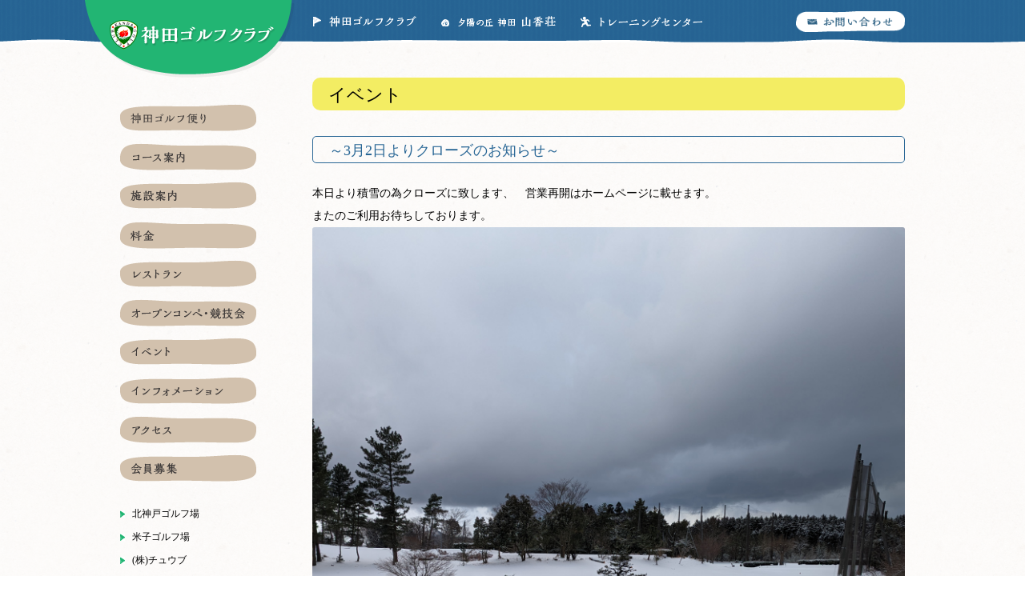

--- FILE ---
content_type: text/html; charset=UTF-8
request_url: http://daisen-sportsland.com/2024/03/02/%EF%BD%9E3%E6%9C%882%E6%97%A5%E3%82%AF%E3%83%AD%E3%83%BC%E3%82%BA%E3%81%AE%E3%81%8A%E7%9F%A5%E3%82%89%E3%81%9B%EF%BD%9E/
body_size: 22910
content:
<!DOCTYPE html>
<html lang="ja">
<head>
<meta charset="UTF-8">
<meta http-equiv="x-ua-compatible" content="ie=edge">
<meta name="viewport" content="width=device-width,initial-scale=1">
<meta name="format-detection" content="telephone=no">
<title>～3月2日よりクローズのお知らせ～ | 大山スポーツランド</title>
<link rel="profile" href="http://gmpg.org/xfn/11" />
<link rel="pingback" href="http://daisen-sportsland.com/wp/xmlrpc.php" />
<link rel="stylesheet" href="http://daisen-sportsland.com/wp/wp-content/themes/kanda/css/import.css">
<link rel="stylesheet" href="http://daisen-sportsland.com/wp/wp-content/themes/kanda/editor-style.css">
<script>
document.createElement("picture");
</script>
<script src="http://daisen-sportsland.com/wp/wp-content/themes/kanda/js/picturefill.min.js" async></script>
<script type="text/javascript" src="http://daisen-sportsland.com/wp/wp-content/themes/kanda/js/rollover.js"></script>
<script type="text/javascript" src="http://daisen-sportsland.com/wp/wp-content/themes/kanda/js/smoothscroll.js"></script>
<!--[if IE 6]>
	<script src="http://daisen-sportsland.com/wp/wp-content/themes/kanda/js/DD_belatedPNG.js"></script>
	<script>
		DD_belatedPNG.fix('img,.png');
	</script>
<![endif]-->
<script type="text/javascript" src="http://ajax.googleapis.com/ajax/libs/jquery/1.8.2/jquery.min.js"></script>
<!--[if lt IE 9]>
<script src="http://daisen-sportsland.com/wp/wp-content/themes/kanda/js/html5.js" type="text/javascript"></script>
<![endif]-->

	<style type="text/css">
		#fancybox-close{right:-15px;top:-15px}
		div#fancybox-content{border-color:#FFFFFF}
		div#fancybox-title{background-color:#FFFFFF}
		div#fancybox-outer{background-color:#FFFFFF}
		div#fancybox-title-inside{color:#333333}
	</style>

	<link rel="alternate" type="application/rss+xml" title="大山スポーツランド &raquo; フィード" href="http://daisen-sportsland.com/feed/" />
<link rel="alternate" type="application/rss+xml" title="大山スポーツランド &raquo; コメントフィード" href="http://daisen-sportsland.com/comments/feed/" />
<link rel='stylesheet' id='contact-form-7-css'  href='http://daisen-sportsland.com/wp/wp-content/plugins/contact-form-7/includes/css/styles.css?ver=3.7.2' type='text/css' media='all' />
<link rel='stylesheet' id='fancybox-css'  href='http://daisen-sportsland.com/wp/wp-content/plugins/fancybox-for-wordpress/fancybox/fancybox.css?ver=3.8.41' type='text/css' media='all' />
<link rel='stylesheet' id='twentytwelve-fonts-css'  href='http://fonts.googleapis.com/css?family=Open+Sans:400italic,700italic,400,700&#038;subset=latin,latin-ext' type='text/css' media='all' />
<link rel='stylesheet' id='twentytwelve-style-css'  href='http://daisen-sportsland.com/wp/wp-content/themes/kanda/style.css?ver=3.8.41' type='text/css' media='all' />
<!--[if lt IE 9]>
<link rel='stylesheet' id='twentytwelve-ie-css'  href='http://daisen-sportsland.com/wp/wp-content/themes/kanda/css/ie.css?ver=20121010' type='text/css' media='all' />
<![endif]-->
<script type='text/javascript' src='http://daisen-sportsland.com/wp/wp-includes/js/jquery/jquery.js?ver=1.10.2'></script>
<script type='text/javascript' src='http://daisen-sportsland.com/wp/wp-includes/js/jquery/jquery-migrate.min.js?ver=1.2.1'></script>
<script type='text/javascript' src='http://daisen-sportsland.com/wp/wp-content/plugins/fancybox-for-wordpress/fancybox/jquery.fancybox.js?ver=1.3.8'></script>
<link rel="EditURI" type="application/rsd+xml" title="RSD" href="http://daisen-sportsland.com/wp/xmlrpc.php?rsd" />
<link rel="wlwmanifest" type="application/wlwmanifest+xml" href="http://daisen-sportsland.com/wp/wp-includes/wlwmanifest.xml" /> 
<link rel='prev' title='◆2月28日時点◆3月★名和トレセン・中山トレセン【予約状況】ＵＰしました。' href='http://daisen-sportsland.com/2024/02/28/%e2%97%862%e6%9c%8828%e6%97%a5%e6%99%82%e7%82%b9%e2%97%863%e6%9c%88%e2%98%85%e5%90%8d%e5%92%8c%e3%83%88%e3%83%ac%e3%82%bb%e3%83%b3%e3%83%bb%e4%b8%ad%e5%b1%b1%e3%83%88%e3%83%ac%e3%82%bb%e3%83%b3-2/' />
<link rel='next' title='～3月4日（月）より営業再開～' href='http://daisen-sportsland.com/2024/03/03/%ef%bd%9e3%e6%9c%884%e6%97%a5%ef%bc%88%e6%9c%88%ef%bc%89%e3%82%88%e3%82%8a%e5%96%b6%e6%a5%ad%e5%86%8d%e9%96%8b%ef%bd%9e/' />
<meta name="generator" content="WordPress 3.8.41" />
<link rel='shortlink' href='http://daisen-sportsland.com/?p=6180' />

<link rel="stylesheet" href="http://daisen-sportsland.com/wp/wp-content/plugins/count-per-day/counter.css" type="text/css" />

<!-- Fancybox for WordPress -->
<script type="text/javascript">
jQuery(function(){

jQuery.fn.getTitle = function() { // Copy the title of every IMG tag and add it to its parent A so that fancybox can show titles
	var arr = jQuery("a.fancybox");
	jQuery.each(arr, function() {
		var title = jQuery(this).children("img").attr("title");
		jQuery(this).attr('title',title);
	})
}

// Supported file extensions
var thumbnails = jQuery("a:has(img)").not(".nolightbox").filter( function() { return /\.(jpe?g|png|gif|bmp)$/i.test(jQuery(this).attr('href')) });

thumbnails.addClass("fancybox").attr("rel","fancybox").getTitle();
jQuery("a.fancybox").fancybox({
	'cyclic': false,
	'autoScale': true,
	'padding': 10,
	'opacity': true,
	'speedIn': 500,
	'speedOut': 500,
	'changeSpeed': 300,
	'overlayShow': true,
	'overlayOpacity': "0.3",
	'overlayColor': "#666666",
	'titleShow': true,
	'titlePosition': 'inside',
	'enableEscapeButton': true,
	'showCloseButton': true,
	'showNavArrows': true,
	'hideOnOverlayClick': true,
	'hideOnContentClick': false,
	'width': 560,
	'height': 340,
	'transitionIn': "fade",
	'transitionOut': "fade",
	'centerOnScroll': true
});


})
</script>
<!-- END Fancybox for WordPress -->
	<style type="text/css">.recentcomments a{display:inline !important;padding:0 !important;margin:0 !important;}</style>

<!-- All in One SEO Pack 2.1.4 by Michael Torbert of Semper Fi Web Design[239,275] -->
<meta name="description" content="本日より積雪の為クローズに致します、　営業再開はホームページに載せます。 またのご利用お待ちしております。" />

<link rel="canonical" href="http://daisen-sportsland.com/2024/03/02/%ef%bd%9e3%e6%9c%882%e6%97%a5%e3%82%af%e3%83%ad%e3%83%bc%e3%82%ba%e3%81%ae%e3%81%8a%e7%9f%a5%e3%82%89%e3%81%9b%ef%bd%9e/" />
<!-- /all in one seo pack -->
<!-- Global site tag (gtag.js) - Google Analytics -->
<script async src="https://www.googletagmanager.com/gtag/js?id=UA-119183796-1"></script>
<script>
  window.dataLayer = window.dataLayer || [];
  function gtag(){dataLayer.push(arguments);}
  gtag('js', new Date());

  gtag('config', 'UA-119183796-1');
</script>

</head>
<body id="page_top">

<div id="header_bg">
	<div id="header_wrap">
		<div id="header" class="clearfix">
			<h1><a href="http://daisen-sportsland.com/kanda-golf/"><img src="http://daisen-sportsland.com/wp/wp-content/themes/kanda/img/golf/title.png" width="262" height="97" alt="神田ゴルフクラブ" /></a></h1>
			<ul class="clearfix">
			<li><a href="http://daisen-sportsland.com/kanda-golf/"><img src="http://daisen-sportsland.com/wp/wp-content/themes/kanda/img/header/golf.png" width="129" height="14" alt="神田ゴルフクラブ" class="Hover" /></a></li>
			<li><a href="http://daisen-sportsland.com/sankousou/"><img src="http://daisen-sportsland.com/wp/wp-content/themes/kanda/img/header/sankousou.png" width="143" height="14" alt="夕陽の丘 神田 山香荘" class="Hover" /></a></li>
			<li class="last"><a href="http://daisen-sportsland.com/training-center/"><img src="http://daisen-sportsland.com/wp/wp-content/themes/kanda/img/header/training_center.png" width="152" height="13" alt="トレーニングセンター" class="Hover" /></a></li>
			</ul>
			<p class="inquiry"><a href="http://daisen-sportsland.com/kanda-golf/inquiry/"><img src="http://daisen-sportsland.com/wp/wp-content/themes/kanda/img/golf/inquiry.png" width="136" height="26" alt="お問い合わせ" class="Hover" /></a></p>
		</div>
	</div>
</div>
<div id="wrap" class="clearfix">
	<div id="main">

				
						<h2 class="page-title">イベント</h2>

			
	<article id="post-6180" class="post-6180 post type-post status-publish format-standard hentry category-event-kanda_golf category-info category-kanda_golf category-tayori">
				<header class="entry-header">
									<h1 class="entry-title">～3月2日よりクローズのお知らせ～</h1>
								</header><!-- .entry-header -->

				<div class="entry-content">
			<p>本日より積雪の為クローズに致します、　営業再開はホームページに載せます。<br />
またのご利用お待ちしております。<a href="http://daisen-sportsland.com/wp/wp-content/uploads/2024/03/c4fccd8dd11f976ecc6c1e574569794a.jpg"><img src="http://daisen-sportsland.com/wp/wp-content/uploads/2024/03/c4fccd8dd11f976ecc6c1e574569794a.jpg" alt="雪" width="3072" height="4080" class="alignnone size-full wp-image-6179" /></a></p>
					</div><!-- .entry-content -->
		
		<footer class="entry-meta">
			カテゴリー: <a href="http://daisen-sportsland.com/category/kanda_golf/event-kanda_golf/" title="イベント の投稿をすべて表示" rel="category tag">イベント</a>, <a href="http://daisen-sportsland.com/category/kanda_golf/info/" title="インフォメーション の投稿をすべて表示" rel="category tag">インフォメーション</a>, <a href="http://daisen-sportsland.com/category/kanda_golf/" title="神田ゴルフクラブ の投稿をすべて表示" rel="category tag">神田ゴルフクラブ</a>, <a href="http://daisen-sportsland.com/category/kanda_golf/tayori/" title="神田ゴルフ便り の投稿をすべて表示" rel="category tag">神田ゴルフ便り</a> | 投稿日: <a href="http://daisen-sportsland.com/2024/03/02/%ef%bd%9e3%e6%9c%882%e6%97%a5%e3%82%af%e3%83%ad%e3%83%bc%e3%82%ba%e3%81%ae%e3%81%8a%e7%9f%a5%e3%82%89%e3%81%9b%ef%bd%9e/" title="8:22 AM" rel="bookmark"><time class="entry-date" datetime="2024-03-02T08:22:06+00:00">2024.03.02</time></a> | <span class="by-author">投稿者: <span class="author vcard"><a class="url fn n" href="http://daisen-sportsland.com/author/kanda_golf/" title="kanda_golf の投稿をすべて表示" rel="author">kanda_golf</a></span></span>								</footer><!-- .entry-meta -->
	</article><!-- #post -->

				<nav class="nav-single">
					<span class="nav-previous"><a href="http://daisen-sportsland.com/2024/02/17/%ef%bd%9e%e5%96%b6%e6%a5%ad%e5%86%8d%e9%96%8b%e3%81%ae%e3%81%8a%e7%9f%a5%e3%82%89%e3%81%9b%ef%bd%9e-2/" rel="prev"><span class="meta-nav">&larr;</span> ～営業再開のお知らせ～</a></span>
					<span class="nav-next"><a href="http://daisen-sportsland.com/2024/03/03/%ef%bd%9e3%e6%9c%884%e6%97%a5%ef%bc%88%e6%9c%88%ef%bc%89%e3%82%88%e3%82%8a%e5%96%b6%e6%a5%ad%e5%86%8d%e9%96%8b%ef%bd%9e/" rel="next">～3月4日（月）より営業再開～ <span class="meta-nav">&rarr;</span></a></span>
				</nav><!-- .nav-single -->

			
<div id="comments" class="comments-area">

	
	
			
</div><!-- #comments .comments-area -->
				
	</div>
			<div id="side">
		<nav id="gnavi">
			<ul class="menu">
			<li><a href="http://daisen-sportsland.com/kanda-golf/tayori/"><img src="http://daisen-sportsland.com/wp/wp-content/themes/kanda/img/golf/side/menu0.png" width="170" height="44" alt="神田ゴルフ便り" class="Hover" /></a></li>
			<li><a href="http://daisen-sportsland.com/kanda-golf/course/"><img src="http://daisen-sportsland.com/wp/wp-content/themes/kanda/img/golf/side/menu1.png" width="170" height="44" alt="コース案内" class="Hover" /></a></li>
			<li><a href="http://daisen-sportsland.com/kanda-golf/facility/"><img src="http://daisen-sportsland.com/wp/wp-content/themes/kanda/img/golf/side/menu2.png" width="170" height="44" alt="施設案内" class="Hover" /></a></li>
			<li><a href="http://daisen-sportsland.com/kanda-golf/charge/"><img src="http://daisen-sportsland.com/wp/wp-content/themes/kanda/img/golf/side/menu3.png" width="170" height="44" alt="料金" class="Hover" /></a></li>
			<li><a href="http://daisen-sportsland.com/kanda-golf/restaurant/"><img src="http://daisen-sportsland.com/wp/wp-content/themes/kanda/img/golf/side/menu4.png" width="170" height="43" alt="レストラン" class="Hover" /></a></li>
			<li><a href="http://daisen-sportsland.com/kanda-golf/guide/"><img src="http://daisen-sportsland.com/wp/wp-content/themes/kanda/img/golf/side/menu7.png" width="170" height="44" alt="オープンコンペ・競技会" class="Hover" /></a></li>
			<li><a href="http://daisen-sportsland.com/kanda-golf/event/"><img src="http://daisen-sportsland.com/wp/wp-content/themes/kanda/img/golf/side/menu5.png" width="170" height="44" alt="イベント" class="Hover" /></a></li>
			<!-- <li><a href="http://daisen-sportsland.com/kanda-golf/academy/"><img src="http://daisen-sportsland.com/wp/wp-content/themes/kanda/img/golf/side/menu6.png" width="170" height="44" alt="アカデミー" class="Hover" /></a></li> -->
			<li><a href="http://daisen-sportsland.com/kanda-golf/info/"><img src="http://daisen-sportsland.com/wp/wp-content/themes/kanda/img/golf/side/menu8.png" width="170" height="43" alt="インフォメーション" class="Hover" /></a></li>
			<li><a href="http://daisen-sportsland.com/kanda-golf/access/"><img src="http://daisen-sportsland.com/wp/wp-content/themes/kanda/img/golf/side/menu9.png" width="170" height="44" alt="アクセス" class="Hover" /></a></li>
			<li><a href="http://daisen-sportsland.com/kanda-golf/member/"><img src="http://daisen-sportsland.com/wp/wp-content/themes/kanda/img/golf/side/menu10.png" width="170" height="44" alt="会員募集" class="Hover" /></a></li>
			</ul>
			<ul class="menu2">
			<!-- <li><a href="https://www.takarazukakogen-gc.com/" target="_blank">宝塚高原ゴルフクラブ</a></li> -->
			<li><a href="https://www.kitakobegolfcourse.com/" target="_blank">北神戸ゴルフ場</a></li>
			<!-- <li><a href="https://www.nishikobegolfcourse.com/" target="_blank">西神戸ゴルフ場</a></li> -->
			<li><a href="https://www.yonagogolf.com/" target="_blank">米子ゴルフ場</a></li>
			<li><a href="https://www.danketurf.com/" target="_blank">(株)チュウブ</a></li>
			</ul>
		</nav>
		<div id="gnavi-open">
      <p class="open"><img src="http://daisen-sportsland.com/wp/wp-content/themes/kanda/img/sp/menu.png" alt="メニュー" /></p>
      <p class="close"><img src="http://daisen-sportsland.com/wp/wp-content/themes/kanda/img/sp/close.png" alt="CLOSE" /></p>
    </div>
	</div>
</div>
<div id="footer_wrap">
	<div id="footer">
		<p class="page_top"><a href="#page_top"><img src="http://daisen-sportsland.com/wp/wp-content/themes/kanda/img/footer/page_top.png" width="54" height="52" alt="ページの先頭へ" class="Hover" /></a></p>
		<div class="footer_box clearfix">
			<div class="logo">
				<p class="mb40 img-logo"><a href="http://daisen-sportsland.com/"><img src="http://daisen-sportsland.com/wp/wp-content/themes/kanda/img/footer/logo.png" width="254" height="44" alt="大山スポーツランド" /></a></p>
				<dl>
					<dt class="img-golf"><img src="http://daisen-sportsland.com/wp/wp-content/themes/kanda/img/footer/golf.png" width="152" height="16" alt="神田ゴルフクラブ" /></dt>
					<dd>
						<address>〒689-3214 鳥取県西伯郡大山町加茂3216<br />FAX. 0859-54-2485</address>
						<p class="img-btn02"><a href="tel:0859542181"><img src="http://daisen-sportsland.com/wp/wp-content/themes/kanda/img/footer/golf_tel.png" width="232" height="30" alt="神田ゴルフクラブへ電話をかける 0859-54-2181" class="Hover" /></a></p>
						<p class="img-btn01"><a href="http://daisen-sportsland.com/kanda-golf/inquiry/"><img src="http://daisen-sportsland.com/wp/wp-content/themes/kanda/img/footer/golf_inquiry.png" width="136" height="26" alt="神田ゴルフクラブへのお問い合わせ" class="Hover" /></a></p>
					</dd>
					<dt class="img-sankousou"><img src="http://daisen-sportsland.com/wp/wp-content/themes/kanda/img/footer/sankousou.png" width="179" height="16" alt="夕陽の丘 神田 山香荘" /></dt>
					<dd>
						<address>〒689-3214 鳥取県西伯郡大山町加茂2663<br />FAX. 0859-54-2923</address>
						<p class="img-btn02"><a href="tel:0859542211"><img src="http://daisen-sportsland.com/wp/wp-content/themes/kanda/img/footer/sankousou_inquiry.png" width="232" height="29" alt="山香荘へ電話をかける 0859-54-2211" class="Hover" /></a></p>
						<p class="img-btn01"><a href="http://daisen-sportsland.com/sankousou/inquiry/"><img src="http://daisen-sportsland.com/wp/wp-content/themes/kanda/img/footer/golf_inquiry.png" width="136" height="26" alt="山香荘へのお問い合わせ" class="Hover" /></a></p>
					</dd>
					<dt  class="img-training"><img src="http://daisen-sportsland.com/wp/wp-content/themes/kanda/img/footer/training_center.png" width="184" height="15" alt="トレーニングセンター" /></dt>
					<dd class="tracen">
						<address>中山農業者トレーニングセンター</address>
						<p class="img-btn03"><a href="tel:0858583967"><img src="http://daisen-sportsland.com/wp/wp-content/themes/kanda/img/footer/nakayama_tel.png" width="170" height="30" alt="0858-58-3967" class="Hover" /></a></p>
					</dd>
					<dd class="tracen">
						<address>大山農業者トレーニングセンター</address>
						<p class="img-btn03"><a href="tel:0859538139"><img src="http://daisen-sportsland.com/wp/wp-content/themes/kanda/img/footer/daisen_tel.png" width="170" height="30" alt="0859-53-8139" class="Hover" /></a></p>
					</dd>
					<dd class="tracen">
						<address>名和農業者トレーニングセンター</address>
						<p class="img-btn03"><a href="tel:0859542035"><img src="http://daisen-sportsland.com/wp/wp-content/themes/kanda/img/footer/nawa_tel.png" width="170" height="30" alt="0859-54-2035" class="Hover" /></a></p>
					</dd>
				</dl>
			</div>
			<div class="link">
				<p class="home"><a href="http://daisen-sportsland.com/"><img src="http://daisen-sportsland.com/wp/wp-content/themes/kanda/img/footer/home.png" width="14" height="15" alt="ホーム" class="Hover" /></a></p>
				<ul class="clearfix">
					<li class="golf"><a href="http://daisen-sportsland.com/kanda-golf/">神田ゴルフクラブ</a>
						<ul>
							<li><a href="http://daisen-sportsland.com/kanda-golf/course/">コース案内</a></li>
							<li><a href="http://daisen-sportsland.com/kanda-golf/facility/">施設案内</a></li>
							<li><a href="http://daisen-sportsland.com/kanda-golf/charge/">料金</a></li>
							<li><a href="http://daisen-sportsland.com/kanda-golf/restaurant/">レストラン</a></li>
							<li><a href="http://daisen-sportsland.com/kanda-golf/guide/">オープンコンペ・競技会</a></li>
							<li><a href="http://daisen-sportsland.com/kanda-golf/event/">イベント</a></li>
							<li><a href="http://daisen-sportsland.com/kanda-golf/academy/">アカデミー</a></li>
							<li><a href="http://daisen-sportsland.com/kanda-golf/info/">インフォメーション</a></li>
							<li><a href="http://daisen-sportsland.com/kanda-golf/access/">アクセス</a></li>
							<li><a href="http://daisen-sportsland.com/kanda-golf/member/">会員募集</a></li>
						</ul>
					</li>
					<li class="sankousou"><a href="http://daisen-sportsland.com/sankousou/">夕陽の丘 神田 山香荘</a>
						<ul>
							<li><a href="http://daisen-sportsland.com/sankousou/facility/">施設案内</a></li>
							<!-- <li><a href="http://daisen-sportsland.com/sankousou/dinner/">料理</a></li> -->
							<li><a href="http://daisen-sportsland.com/sankousou/ground/">グラウンド</a></li>
							<li><a href="http://daisen-sportsland.com/sankousou/event/">新着情報</a></li>
							<!-- <li><a href="http://daisen-sportsland.com/sankousou/academy/">アカデミー</a></li> -->
							<li><a href="http://daisen-sportsland.com/sankousou/access/">アクセス</a></li>
						</ul>
					</li>
					<li class="training_center"><a href="http://daisen-sportsland.com/training-center/">トレーニングセンター</a>
						<ul>
							<li><a href="http://daisen-sportsland.com/training-center/facility/">施設案内</a>
								<ul>
									<li><a href="http://daisen-sportsland.com/training-center/facility/#nakayama_tc">中山農業者トレーニングセンター</a></li>
									<li><a href="http://daisen-sportsland.com/training-center/facility/#daisen_tc">大山農業者トレーニングセンター</a></li>
									<li><a href="http://daisen-sportsland.com/training-center/facility/#nawa_tc">名和農業者トレーニングセンター</a></li>
								</ul>
							</li>
							<li><a href="http://daisen-sportsland.com/training-center/event/">新着情報</a></li>
							<li><a href="http://daisen-sportsland.com/training-center/access/">アクセス</a></li>
						</ul>
					</li>
				</ul>
				<ul class="company clearfix">
					<li><a href="http://daisen-sportsland.com/kanda-golf/policy/">プライバシーポリシー</a></li>
					<li><a href="http://www.danketurf.com/" target="_blank">株式会社チュウブ</a></li>
				</ul>
			</div>
		</div>
		<p class="copyright">Copyright (C) <script type="text/javascript">myDate = new Date();myYear = myDate.getFullYear();document.write(myYear);</script> Daisen Sportsland. All Rights Reserved.</p>
	</div>
</div>
<script type='text/javascript' src='http://daisen-sportsland.com/wp/wp-content/plugins/contact-form-7/includes/js/jquery.form.min.js?ver=3.50.0-2014.02.05'></script>
<script type='text/javascript'>
/* <![CDATA[ */
var _wpcf7 = {"loaderUrl":"http:\/\/daisen-sportsland.com\/wp\/wp-content\/plugins\/contact-form-7\/images\/ajax-loader.gif","sending":"\u9001\u4fe1\u4e2d ..."};
/* ]]> */
</script>
<script type='text/javascript' src='http://daisen-sportsland.com/wp/wp-content/plugins/contact-form-7/includes/js/scripts.js?ver=3.7.2'></script>
<script type='text/javascript' src='http://daisen-sportsland.com/wp/wp-content/themes/kanda/js/navigation.js?ver=1.0'></script>

<script type="text/javascript" src="http://daisen-sportsland.com/wp/wp-content/themes/kanda/js/sp.js"></script>
</body>
</html>


--- FILE ---
content_type: text/css
request_url: http://daisen-sportsland.com/wp/wp-content/themes/kanda/css/import.css
body_size: 102
content:
@charset "UTF-8";


@import "reset.css";
@import "base.css";
@import "sp.css";
@import "comment.css";


--- FILE ---
content_type: text/css
request_url: http://daisen-sportsland.com/wp/wp-content/themes/kanda/editor-style.css
body_size: 7747
content:
/*
Theme Name: Twenty Twelve
Description: Used to style the TinyMCE editor.
*/


body.mceContentBody {
	font-family: 'メイリオ', Meiryo, 'Lucida Grande', Verdana, 'ヒラギノ角ゴ Pro W3', 'Hiragino Kaku Gothic Pro';
}

.entry-content{
	margin-bottom: 50px;
}


/* =Headings
-------------------------------------------------------------- */
.entry-meta{
	clear: both;
}
.entry-content h1,
.entry-content h2,
.entry-content h3,
.entry-content h4,
.entry-content h5 {
	clear: both;
}
.entry-content h1 {
}
.entry-content h2 {
}
.entry-content h3 {
	color: #286695;
	font-size: 1.5em;
	line-height: 1em;
	border: 1px solid #286695;
	padding: 8px 10px 6px 20px;
	margin-bottom: 24px;
	border-radius: 5px;        /* CSS3 */  
	-webkit-border-radius: 5px;    /* Safari,Google Chrome用 */  
	-moz-border-radius: 5px;   /* Firefox用 */
}
.entry-content h4 {
	font-size: 1.3em;
	padding: 8px 10px 6px 20px;
	margin-bottom: 20px;
	background: #4a88b7;
	color: #ffffff;
}
.entry-content h5 {
	font-size: 1.3em;
	padding: 8px 20px 6px 20px;
	margin-bottom: 20px;
	background: #ff8833;
	color: #ffffff;
	border-radius: 1.3em;        /* CSS3 */  
	-webkit-border-radius: 1.3em;    /* Safari,Google Chrome用 */  
	-moz-border-radius: 1.3em;   /* Firefox用 */
}
.entry-content h6 {
	font-size: 1.2em;
	padding: 6px 20px 4px 10px;
	margin-bottom: 18px;
	background: #abced8;
}
.entry-content h6:before{
	content:"▶";
	color: #ffffff;
	margin-right: 8px;
}
.entry-content hr {
	background-color: #ccc;
	border: 0;
	height: 1px;
	margin: 8px 0 16px 0;
}


/* =Text elements
-------------------------------------------------------------- */

.entry-content p {
	line-height: 2em;
	font-size: 14px;
	margin: 0 0 24px 0;
}
.entry-content ul,
.entry-content ol {
	margin: 0 0 24px 0;
	line-height: 2em;
	font-size: 14px;
	padding: 0;
	text-indent: -14px;
/*float: right;
width: 416px;*/
}
.entry-content ul {
	list-style: disc inside;
}
.entry-content ol {
	list-style: decimal inside;
}
.entry-content ul ul,
.entry-content ol ol,
.entry-content ul ol,
.entry-content ol ul {
	margin-bottom: 0;
}
.entry-content li {
	margin: 0 0 0 24px;
}
.entry-content dl {
	margin-bottom: 50px;
	font-size: 14px;
}
.entry-content dt {
	font-weight: bold;
	margin-bottom: 24px;
	float: left;
	clear: both;
	width: 6em;
}
.entry-content dd {
	line-height: 1.5em;
	margin: 0 0 24px 12px;
	float: left;
}
.entry-content dd .nawa{
	background-color: #d7cf3a;
	padding: 0 12px;
	margin-right: 8px;
	border-radius: 2px;        /* CSS3 */  
	-webkit-border-radius: 2px;    /* Safari,Google Chrome用 */  
	-moz-border-radius: 2px;   /* Firefox用 */
}
.entry-content dd .daisen{
	background-color: #59b9c6;
	padding: 0 12px;
	margin-right: 8px;
	border-radius: 2px;        /* CSS3 */  
	-webkit-border-radius: 2px;    /* Safari,Google Chrome用 */  
	-moz-border-radius: 2px;   /* Firefox用 */
}
.entry-content dd .nakayama{
	background-color: #82ae46;
	padding: 0 12px;
	margin-right: 8px;
	border-radius: 2px;        /* CSS3 */  
	-webkit-border-radius: 2px;    /* Safari,Google Chrome用 */  
	-moz-border-radius: 2px;   /* Firefox用 */
}
.entry-content dd .kasseika{
	background-color: #a59aca;
	padding: 0 12px;
	margin-right: 8px;
	border-radius: 2px;        /* CSS3 */  
	-webkit-border-radius: 2px;    /* Safari,Google Chrome用 */  
	-moz-border-radius: 2px;   /* Firefox用 */
}
.entry-content strong {
	font-weight: bold;
}
.entry-content cite,
.entry-content em,
.entry-content i {
	font-style: italic;
}
.entry-content cite {
	border: none;
}
.entry-content big {
	font-size: 128%;
}
.entry-content .mceContentBody blockquote {
	font-style: italic !important;
	font-weight: normal;
	margin: 0;
	padding: 24px;
}
.entry-content pre {
	border: 1px solid #ededed;
	color: #666;
	font-family: Consolas, Monaco, Lucida Console, monospace;
	font-size: 12px;
	line-height: 1.7;
	margin: 24px 0;
	overflow: auto;
	padding: 24px;
}
.entry-content code,
.entry-content kbd,
.entry-content samp,
.entry-content var {
	font-family: Consolas, Monaco, Lucida Console, monospace;
	font-size: 12px;
	line-height: 2;
}
.entry-content abbr,
.entry-content acronym,
.entry-content dfn {
	border-bottom: 1px dotted #666;
	cursor: help;
}
.entry-content address {
	display: block;
	line-height: 1.7;
	margin: 0 0 24px;
}
.entry-content del {
	color: #333;
}
.entry-content ins {
	background: #fff9c0;
	border: none;
	color: #333;
	text-decoration: none;
}
.entry-content sup,
.entry-content sub {
	font-size: 75%;
	line-height: 0;
	position: relative;
	vertical-align: baseline;
}
.entry-content sup {
	top: -0.5em;
}
.entry-content sub {
	bottom: -0.25em;
}
.entry-content input[type="text"] {
	border: 1px solid #d5d2ca;
	border-radius: 3px;
	font-family: inherit;
	font-size: 12px;
	line-height: 1.7;
	padding: 8px;
}
.entry-content input[type="email"] {
	border: 1px solid #d5d2ca;
	border-radius: 3px;
	font-family: inherit;
	font-size: 12px;
	line-height: 1.7;
	padding: 8px;
}
.entry-content input[type="submit"] {
	border: 1px solid #286695;
	background: #286695;
	border-radius: 3px;
	font-family: inherit;
	font-size: 16px;
	line-height: 1;
	padding: 16px;
	color: #fff;
	cursor:pointer;
}
.entry-content textarea {
	border: 1px solid #d5d2ca;
	border-radius: 3px;
	font-family: inherit;
	font-size: 12px;
	line-height: 1.7;
	padding: 8px;
	width: 96%;
}

/* =Links
-------------------------------------------------------------- */

.entry-content a,
.entry-content a em,
.entry-content a strong {
	color: #21759b;
	outline: none;
}
.entry-content a:focus,
.entry-content a:active,
.entry-content a:hover {
	color: #0f3647;
}


/* =Alignment
-------------------------------------------------------------- */

.entry-content .alignleft {
	display: inline;
	float: left;
	margin: 0 24px 50px 0;
}
.entry-content .alignright {
	display: inline;
	float: right;
	margin: 0 0 50px 24px;
}
.entry-content .aligncenter {
	clear: both;
	display: block;
	/*margin-top: 12px;*/
	margin-bottom: 50px;
}


/* =Tables
-------------------------------------------------------------- */

.entry-content table {
	border: 1px solid #999999;
	border-collapse: collapse;
	border-spacing: 0;
	font-size: 14px;
	line-height: 1.3;
	margin: 0 0 12px 0;
	/*width: 100%;*/
}
.entry-content tr th {
	font-size: 14px;
	font-weight: bold;
	line-height: 1.3;
	text-align: center;
	text-transform: uppercase;
}
.entry-content td {
	border: 1px solid #999999 !important;
	/*font-size: inherit;*/
	font-weight: normal;
	padding: 6px;
	text-align: center;
}
.entry-content td img{
	margin-right: 5px;
}

.no_br{
	white-space: nowrap;
}

/* =Images
-------------------------------------------------------------- */

.entry-content img,
.entry-content .editor-attachment {
	border: 0;
	border-radius: 3px;
	max-width: 100%;
}
.food img{
	margin: 0 5px 5px 0;
}
.entry-content img.size-full {
	width: auto/9; /* Prevent stretching of full-size images in IE8 */
}
.entry-content img[class*="wp-image-"] {
	height: auto;
	max-width: 100%;
}
.entry-content img[class*="align"],
.entry-content img[class*="wp-image-"],
.entry-content img[class*="attachment-"] {
	height: auto; /* Make sure images with WordPress-added height and width attributes are scaled correctly */
}
.entry-content img.mce-wp-nextpage {
	border-radius: 0;
	box-shadow: none;
}
.entry-content img.wp-smiley {
	border: 0;
	border-radius: 0;
	box-shadow: none;
	margin-bottom: 0;
	margin-top: 0;
	padding: 0;
}
.entry-content .wp-caption {
	background: transparent;
	border: none;
	margin: 0;
	padding: 4px;
	text-align: left;
}
.entry-content .wp-caption-dt {
	margin: 0;
}
.entry-content .wp-caption .wp-caption-text,
.entry-content .wp-caption-dd {
	color: #757575;
	font-style: italic;
	font-size: 12px;
	line-height: 2;
	margin: 0 0 24px;
}


--- FILE ---
content_type: text/css
request_url: http://daisen-sportsland.com/wp/wp-content/themes/kanda/css/base.css
body_size: 12177
content:
@charset "UTF-8";

body{
	font-family: 'メイリオ', Meiryo, 'Lucida Grande', Verdana, 'ヒラギノ角ゴ Pro W3', 'Hiragino Kaku Gothic Pro';
	font-size: 12px;
	line-height: 160%;
	background: url(../img/body_bg.gif);
}

img{
	vertical-align: bottom;
}

.mb10{
	margin-bottom: 10px !important;
}
.mb15{
	margin-bottom: 15px !important;
}
.mb20{
	margin-bottom: 20px !important;
}
.mb40{
	margin-bottom: 20px !important;
}

#gnavi-open {
	display: none;
}

/* clearfix
---------------------------------------------------- */
.clearfix:after {
	content: ".";
	display: block;
	clear: both;
	height: 0;
	visibility: hidden;
}
.clearfix {
	min-height: 1px;
}
* html .clearfix {
	height: 1px;
	/*\*//*/
	height: auto;
	overflow: hidden;
	/**/
}

/* リンク
---------------------------------------------------- */
a{
	text-decoration: none;
	color: #000;
}
a:hover{
	text-decoration: underline;
	color: #000;
}

/* 共通
---------------------------------------------------- */
#header_bg{
	background: url(../img/header/bg.gif) repeat-x center top;
}

#header_wrap{
	width: 980px;
	margin: 0 auto;
}

#header{
	margin: 0 0 0 -44px;
}

#header h1{
	float: left;
	width: 262px;
	margin: 0 23px 0 0;
}

#header ul{
	float: left;
}

#header li{
	float: left;
	margin: 0 31px 0 0;
	line-height: 53px;
}

#header li.last{
	margin: 0;
}

#header .inquiry{
	float: right;
	line-height: 53px;
}

#header li img,
#header .inquiry img{
	vertical-align: middle;
}

#wrap{
	width: 980px;
	margin: 0 auto;
	padding: 0 0 35px 0;
}

#side{
	margin: 23px 0 0 0;
	float: left;
	width: 170px;
}

#side .menu{
	margin: 0 0 30px 0;
}

#side .menu li{
	margin: 0 0 5px 0;
}

#main{
	float: right;
	width: 740px;
}

#side .menu2 li{
	background: url(../img/arrow1.gif) no-repeat 0 50%;
	padding: 0 0 0 15px;
	margin: 0 0 10px 0;
}

#main .top_pr{
	width: 595px;
	margin: 0 auto 30px auto;
	font-size: 14px;
	line-height: 180%;
}

#main .top_info{
	float: left;
	width: 392px;
	height: 195px;
	padding: 25px 80px 50px 48px;
}

.golf_top .top_info{
	background: url(../img/golf/info_bg.png) no-repeat;
}

.sankousou_top .top_info{
	background: url(../img/sankousou/info_bg.png) no-repeat;
}

.training_center_top .top_info{
	background: url(../img/training_center/info_bg.png) no-repeat;
}

#main .top_info .title{
	float: left;
	width: 85px;
	margin: 0 0 0 39px;
}

#main .top_info .list{
	float: right;
	width: 2em;
	padding: 0 13px 0 0;
	margin: 0 25px 0 0;

}

.golf_top .top_info .list{
	background: url(../img/arrow1.gif) no-repeat 100% 50%;
}

.sankousou_top .top_info .list{
	background: url(../img/arrow2.gif) no-repeat 100% 50%;
}

.training_center_top .top_info .list{
	background: url(../img/arrow3.gif) no-repeat 100% 50%;
}

#main .top_info dl{
	width: 392px;
	height: 150px;
	overflow-y: auto;
	scrollbar-face-color: #e6e6e6;
	scrollbar-3dlight-color: #b2b2b2;
	scrollbar-highlight-color: #b2b2b2;
	scrollbar-shadow-color: #b2b2b2;
	scrollbar-darkshadow-color: #b2b2b2;
	scrollbar-arrow-color: #ffffff;
	scrollbar-track-color: #e6e6e6;
	color: #666666;
}

#main .top_info dl a{
	color: #666666;
	text-decoration: underline;
}

#main .top_info dl a:hover{
	text-decoration: none;
}

#main .top_info dt{
	clear: left;
	float: left;
	width: 7em;
}

#main .top_info dd{
	margin: 0 18px 5px 7em;
}

#main .top_link{
	float: right;
	width: 180px;
}

#main .top_link li{
	margin: 0 0 18px 0;
}

#main .top_info .new{
	color: #fff;
	background: red;
	padding: 1px 2px;
	border-radius: 2px;
	margin-right: 5px;
	font-size: 0.9em;
}

/* フッタ
---------------------------------------------------- */
#footer_wrap{
	background: url(../img/footer/bg.gif);
	color: #fff;
}

#footer_wrap a{
	color: #fff;
}

#footer{
	width: 980px;
	margin: 0 auto;
	position: relative;
	padding: 35px 0 50px 0;
}

#footer .page_top{
	position: absolute;
	top: -26px;
	right: 0;
	height: 52px;
}

#footer .logo{
	float: left;
	width: 258px;
}

#footer .logo dd{
	margin: 8px 0 35px 24px;
}

#footer .logo address{
	margin: 0 0 5px 0;
}

#footer .link{
	float: right;
	width: 615px;
}

#footer .link .home{
	border-bottom: 1px solid #93b2ca;
	margin: 0 0 12px 0;
	padding: 0 0 12px 0;
}

#footer .link li{
	float: left;
	font-size: 14px;
}

#footer .link li.golf{
	width: 188px;
}

#footer .link li.sankousou{
	width: 198px;
}

#footer .link li.training_center{
	width: 225px;
}

/* ie6 */
* html #footer .link li.golf{
	width: 168px;
}

/* ie6 */
* html #footer .link li.sankousou{
	width: 192px;
}

#footer .link li ul{
	margin: 10px 0 0 0;
}

#footer .link li li ul{
	margin: 0;
}

#footer .link li li{
	float: none;
	width: 100%;
	font-size: 12px;
	margin: 0 0 3px 0;
	padding: 0 0 0 10px;
}

#footer .link li.golf li{
	background: url(../img/footer/arrow1.png) no-repeat 0 0.65em;
}

#footer .link li.sankousou li{
	background: url(../img/footer/arrow2.png) no-repeat 0 0.65em;
}

#footer .link li.training_center li{
	background: url(../img/footer/arrow3.png) no-repeat 0 0.65em;
}

#footer .link .company{
	border-top: 1px solid #93b2ca;
	margin: 12px 0 0 0;
	padding: 12px 0 0 0;
}

#footer .link .company li{
	float: left;
	width: 168px;
	font-size: 12px;
	padding: 0 0 0 10px;
	background: url(../img/footer/arrow4.png) no-repeat 0 0.65em;
}

#footer .img-btn01{
	margin-top: 10px;
}

#footer dd.tracen{
	margin-bottom: 10px;
}

/* トップページ
---------------------------------------------------- */
#top_bg{
	background: url(../img/top/bg1.png) no-repeat 50% 0;
}

#top{
	width: 980px;
	margin: 0 auto;
}

#top .logo{
	padding: 39px 0 63px 0;
}

#top .logo h1{
	float: left;
	width: 122px;
	margin: 15px 14px 0 0;
}

#top .branch{
	padding: 0 0 72px 0;
}

#top #golf,
#top #sankousou,
#top #training_center{
	position: relative;
	float: left;
	width: 316px;
}

#top #golf{
	margin: 33px 16px 0 0;
	height: 471px;
}

#top #sankousou{
	margin: 46px 16px 0 0;
	height: 458px;
}

#top #training_center{
	height: 504px;
}

#top #sankousou h3{
	margin: 0 0 0 20px;
}

#top #golf .info,
#top #sankousou .info,
#top #training_center .info{
	position: absolute;
	width: 245px;
	height: 194px;
	padding: 26px 39px 0 32px;
	font-size: 11px;
}

#top #golf .info .new,
#top #sankousou .info .new,
#top #training_center .info .new{
	color: #fff;
	background: red;
	padding: 1px 2px;
	border-radius: 2px;
	margin-right: 5px;
	font-size: 0.9em;
}

#top #golf .info{
	top: 197px;
}

#top #sankousou .info{
	top: 184px;
}

#top #training_center .info{
	top: 230px;
}

#top #golf .info{
	background: url(../img/top/golf_info_bg.png) no-repeat 0 0;
}

#top #sankousou .info{
	background: url(../img/top/sankousou_info_bg.png) no-repeat 0 0;
}

#top #training_center .info{
	background: url(../img/top/training_center_info_bg.png) no-repeat 0 0;
}

#top #golf .info .title,
#top #sankousou .info .title,
#top #training_center .info .title{
	float: left;
	width: 85px;
	margin: 0 0 0 18px;
}

#top #golf .info .list,
#top #sankousou .info .list,
#top #training_center .info .list{
	float: right;
	width: 2em;
	padding: 0 13px 0 0;
	margin: 0 18px 0 0;
}

#top #golf .info .list{
	background: url(../img/arrow1.gif) no-repeat 100% 50%;
}

#top #sankousou .info .list{
	background: url(../img/arrow2.gif) no-repeat 100% 50%;
}

#top #training_center .info .list{
	background: url(../img/arrow3.gif) no-repeat 100% 50%;
}

#top #golf .info dl,
#top #sankousou .info dl,
#top #training_center .info dl{
	width: 245px;
	height: 122px;
	overflow-y: auto;
	scrollbar-face-color: #e6e6e6;
	scrollbar-3dlight-color: #b2b2b2;
	scrollbar-highlight-color: #b2b2b2;
	scrollbar-shadow-color: #b2b2b2;
	scrollbar-darkshadow-color: #b2b2b2;
	scrollbar-arrow-color: #ffffff;
	scrollbar-track-color: #e6e6e6;
	color: #666666;
}

#top #golf .info dl a,
#top #sankousou .info dl a,
#top #training_center .info dl a{
	color: #666666;
	text-decoration: underline;
}

#top #golf .info dl a:hover,
#top #sankousou .info dl a:hover,
#top #training_center .info dl a:hover{
	text-decoration: none;
}

#top #golf .info dt,
#top #sankousou .info dt,
#top #training_center .info dt{
	clear: left;
	float: left;
	width: 7em;
}

#top #golf .info dd,
#top #sankousou .info dd,
#top #training_center .info dd{
	margin: 0 18px 5px 7em;
}

#top #golf .access,
#top #sankousou .access,
#top #training_center .access{
	position: absolute;
	left: 10px;
}

#top #golf .access{
	top: 382px;
}

#top #sankousou .access{
	top: 369px;
}

#top #training_center .access{
	top: 415px;
}

/* パンくず
---------------------------------------------------- */
#pankuzu{
	font-size: 1em;
	margin-left: 240px;
}

#pankuzu ul{
	margin-top: -10px;
}

#pankuzu li{
	display: inline;
	margin: 4px;
}

#pankuzu li.first{
	margin-left: 0;
}

#pankuzu li.point{
	color: #54bce8;
}

/* ページタイトル
---------------------------------------------------- */
.page-title{
	font-size: 1.8em;
	line-height: 1em;
	background: #f3ed63;
	padding: 12px 10px 8px 20px;
	margin-bottom: 32px;
	border-radius: 10px;        /* CSS3 */
    -webkit-border-radius: 10px;    /* Safari,Google Chrome用 */
    -moz-border-radius: 10px;   /* Firefox用 */
}

/* エントリー部分
---------------------------------------------------- */
.entry-title{
	color: #286695;
	font-size: 1.5em;
	line-height: 1em;
	border: 1px solid #286695;
	padding: 8px 10px 6px 20px;
	border-radius: 5px;        /* CSS3 */
    -webkit-border-radius: 5px;    /* Safari,Google Chrome用 */
    -moz-border-radius: 5px;   /* Firefox用 */
	margin-bottom: 24px;
}

.entry-title a{
	color: #286695;
}

.entry-meta{
	margin-bottom: 50px;
}

.by-author{
	display: none;
}

/* 神田メニュー
---------------------------------------------------- */
#menu{
	width: 740px;
}

#menu h6.menu{
	font-size: 1.2em ;
	border-top: 2px solid #ff8833;
	border-bottom: 2px solid #ff8833;
	padding: 10px 0;
	margin-bottom: 40px;
	width: 350px;
	text-align: center;
	background: none  !important;
}

.entry-content h6.menu:before{
	content: none;
}


/* 山香荘TOP注意書き
---------------------------------------------------- */
#attention{
	font-size: 12px;
	border: 1px solid #286695;
	padding: 16px;
	margin: 30px 0 50px 0;
	border-radius: 8px;        /* CSS3 */
    -webkit-border-radius: 8px;    /* Safari,Google Chrome用 */
    -moz-border-radius: 8px;   /* Firefox用 */
}

#attention p{
	margin-top: 16px;
}

#attention h3{
	background: #286695;
	padding: 5px 20px;
	color: #ffffff;
	font-size: 14px;
}

#attention h3 span{
	font-size: 10px;
	float: right;
}

#attention dl{
	margin-top: 16px;
}

#attention dl dt{
	color: #286695;
	font-weight: bold;
}

#attention li{
	list-style: square outside;
	margin-left: 20px;
}


/* カラー
---------------------------------------------------- */
.red{
	color: #F00;
}

.blue{
	color: #33F;
}

/* 神田ゴルフ　コース案内
---------------------------------------------------- */
#golf_course div p{
	float: left;
	margin: 0 15px 0 0;
}

/*#golf_course div ul{
	float: left;
	width: 300px;
background:red;
}*/

#golf_course div ul,
#golf_course div li{
	list-style: none;
	padding: 0;
	margin: 0;
}

#golf_course .bx-pager{
	bottom: 20px;
	padding: 0;
	/*margin: 0 0 0 440px;*/
}


#golf_course .bx-wrapper{
	float: left;
	width: 300px;
}

#golf_course .course-detail {
	margin: 0 0 50px 0;
}

#golf_course .course-detail > div {
	display: flex;
	align-items: center;
	margin: 0 0 25px 0;
}

#golf_course .course-detail > div p:nth-child(2) {
	flex: 1;
	margin: 0 0 0 20px;
}

#golf_course .course-detail ul {
	display: flex;
	justify-content: center;
}

#golf_course .course-detail li:nth-child(1) {
	margin: 0 15px 0 0;
}

/* ブログ記事のナビゲーション
---------------------------------------------------- */
.nav-single{
	text-align: center;
	margin-bottom: 50px;
}

.nav-single .nav-previous{
	margin-right: 12px;
}

.nav-single .nav-next{
	margin-left: 12px;
}

#nav-below{
	text-align: center;
	margin-bottom: 50px;
}

#nav-below h3{
	display: none;
}

.archive-title{
	font-size: 1.8em;
	line-height: 1em;
	background: #f3ed63;
	padding: 12px 10px 8px 20px;
	margin-bottom: 32px;
	border-radius: 10px;        /* CSS3 */
    -webkit-border-radius: 10px;    /* Safari,Google Chrome用 */
    -moz-border-radius: 10px;   /* Firefox用 */
}


--- FILE ---
content_type: text/css
request_url: http://daisen-sportsland.com/wp/wp-content/themes/kanda/css/sp.css
body_size: 12126
content:
@charset "UTF-8";

@media screen and (max-width: 767px) {



*,
*::before,
*::after {
  box-sizing: border-box;
}

body{
	font-size: 3.2vw;
	background-size: 500px;
}

img{
	width: 100%;
	height: auto;
}

#blog img,
.entry-content img {
  width: auto;
  max-width: 100%;
  margin: 0 auto;
}

picture {
	display: block;
}

.mb10{
	margin-bottom: 2.66vw !important;
}
.mb15{
	margin-bottom: 4vw !important;
}
.mb20{
	margin-bottom: 5.33vw !important;
}
.mb40{
	margin-bottom: 10.66vw !important;
}

.gmap {
  height: 0;
  overflow: hidden;
  padding-bottom: 56.25%;
  position: relative;
  clear: both;
}

.gmap iframe {
  position: absolute;
  left: 0;
  top: 0;
  height: 100%;
  width: 100%;
}

/* global navi
---------------------------------------------------- */
#gnavi-open {
  display: block;
  position: fixed;
  z-index: 15;
  top: 15px;
  right: 12px;
  width: 41px;
  height: 41px;
}

#gnavi-open p.close{
	display: none;
}

#gnavi{
  position: fixed;
  z-index: 10;
  top: 0;
  bottom: 0;
  left: -100%;
  background: rgba(255,255,255,0.85);
  width: 100%;
  padding: 5vw 0;
  overflow-y: scroll;
  transition: .25s ease-in-out;
  -webkit-overflow-scrolling: touch;
}

#gnavi.active{
	left: 0;
}

/* 共通
---------------------------------------------------- */
#header_bg{
  background-size: 980px auto;
  background-size: auto 53px;
}

#header_wrap{
	width: 100%;
}

#header{
  display: flex;
  margin: 0 0 5vw 0;
}

#header h1{
	float: none;
	width: 47.33vw;
  width: 220px;
	margin: 0 4vw 0 0;
  margin: -10px 0 0 -20px;
}

#header ul{
	display: none;
}

#header .inquiry{
	float: none;
	line-height: normal;
  margin: 15px 60px 0 0;
  flex: 1;
  text-align: right;
}

#header .inquiry img {
  width: 110px;
  vertical-align: top;
}

#wrap{
  width: 92vw;
	padding: 0 auto 10vw auto;
}

#side{
	margin: 0;
	float: none;
	width: 100%;
}

#side .menu,
#side .menu2 {
  width: 45.33vw;
	margin: 0 auto 5vw auto;
}

#side .menu li{
	margin: 0 0 1.33vw 0;
}

#main{
	float: none;
	width: 100%;
  overflow: hidden;
}

#side .menu2 li{
  background-size: 1.6vw auto;
	padding: 0 0 0 4vw;
	margin: 0 0 2.66vw 0;
}

#main .top_pr{
	width: 100%;
	margin: 0 auto 5vw auto;
	font-size: 3.73vw;
}

#main .top_info{
	float: none;
	width: 100%;
	height: 47.73vw;
  margin: 0 auto;
	padding: 6.66vw 12.8vw 13.33vw 12.8vw;
}

.golf_top .top_info{
  background-size: cover;
}

.sankousou_top .top_info{
  background-size: cover;
}

.training_center_top .top_info{
  background-size: cover;
}

#main .top_info .title-area {
  display: flex;
  justify-content: space-between;
}

#main .top_info .title{
	float: none;
	width: 22.66vw;
	margin: 0;
}

#main .top_info .list{
	float: none;
	width: auto;
	padding: 0 3.46vw 0 0;
	margin: 0;
  text-align: right;
  flex: 1;

}

.golf_top .top_info .list{
  background-size: 1.5vw auto;
}

.sankousou_top .top_info .list{
	background-size: 1.5vw auto;
}

.training_center_top .top_info .list{
	background-size: 1.5vw auto;
}

#main .top_info dl{
	width: 100%;
	height: 26vw;
}

#main .top_info dd{
	margin: 0 4.8vw 1.33vw 7em;
}

#main .top_link{
	float: none;
	width: 100%;
  margin: 0 auto;
  display: flex;
  justify-content: space-between;
}

#main .top_link li{
	margin: 5vw 0 0 0;
  width: 44vw;
}

/* フッタ
---------------------------------------------------- */
#footer_wrap{
	background-size: 56vw auto;
}

#footer{
	width: 100%;
	position: relative;
	padding: 5vw 4.66vw 13vw 4.66vw;
}

#footer .page_top{
	position: absolute;
	top: -6.93vw;
	right: 0;
	height: 13.86vw;
}

#footer .footer_box {
	display: flex;
	flex-wrap: wrap;
}

#footer .logo{
	float: none;
	width: 80%;
	margin: 8vw auto 0 auto;
	order: 2;
}

#footer .logo dd{
	margin: 2.13vw 0 9.33vw 6.4vw;
}

#footer .logo dd.tracen{
	margin: 2.13vw 0 3.33vw 6.4vw;
}

#footer .logo address{
	margin: 0 0 1.33vw 0;
}

#footer .img-logo {
	width: 67.73vw;
}

#footer .img-golf {
	width: 40.53vw;
}

#footer .img-btn01 {
	width: 36.26vw;
}

#footer .img-btn02 {
	width: 61.86vw;
}

#footer .img-btn03 {
	width: 44.86vw;
}

#footer .img-sankousou {
	width: 47.73vw;
}

#footer .img-training {
	width: 49.06vw;
}

#footer .link{
	float: none;
	width: 100%;
	order: 1;
}

#footer .link .home{
	display: none;
}

#footer .link li{
	float: none;
	font-size: 4.2vw;
}

#footer .link li.golf{
	width: auto;
}

#footer .link li.sankousou{
	width: auto;
}

#footer .link li.training_center{
	width: auto;
}

/* ie6 */
* html #footer .link li.golf{
	width: auto;
}

/* ie6 */
* html #footer .link li.sankousou{
	width: auto;
}

#footer .link li ul{
	margin: 2.66vw 0 5vw 0;
}

#footer .link li li{
	float: none;
	width: 100%;
	font-size: 3.6vw;
	margin: 0 0 0.8vw 0;
	padding: 0 0 0 2.66vw;
}

#footer .link li.golf li{
	background-size: 0.8vw auto;
}

#footer .link li.sankousou li{
	background-size: 0.8vw auto;
}

#footer .link li.training_center li{
	background-size: 0.8vw auto;
}

#footer .link .company{
	border-top: 1px solid #93b2ca;
	margin: 3.2vw 0 0 0;
	padding: 3.2vw 0 0 0;
	display: flex;
	justify-content: space-between;
}

#footer .link .company li{
	float: none;
	width: 100%;
	font-size: 3.2vw;
	padding: 0 0 0 2.66vw;
	background-size: 0.8vw auto;
}

.copyright {
	font-size: 2.8vw;
	text-align: center;
}


/* トップページ
---------------------------------------------------- */
#top_bg{
	background: url(../img/sp/bg1.png) no-repeat 50% 0;
	background-position: 50% 15vw !important;
}

#top{
	width: 100%;
}

#top .logo{
	padding: 5.2vw 0 8vw 0;
}

#top .logo h1{
	float: none;
	width: 90.8vw;
	margin: 0 auto;
}

#top .logo h2 {
	display: none;
}

#top .branch{
	padding: 0 0 8vw 0;
}

#top #golf,
#top #sankousou,
#top #training_center{
	position: static;
	float: none;
	width: 84vw;
	margin: 0 auto;
}

#top h3 {
	width: 90%;
	margin: 0 auto;
}

#top #golf{
	margin-bottom: 2.5vw;
	height: auto;
}

#top #sankousou{
	margin-bottom: 2.5vw;
	height: auto;
}

#top #training_center{
	height: auto;
}

#top #sankousou h3{
	margin: 0;
}

#top #golf .info,
#top #sankousou .info,
#top #training_center .info{
	position: relative;
	width: 100%;
	height: 58.4vw;
	padding: 7.5vw 7vw 0 7vw;
	font-size: 2.93vw;
	margin: -4vw 0 0 0;
	top: 0 !important;
}

#top #golf .info{
	background-size: cover;
}

#top #sankousou .info{
	background-size: cover;
}

#top #training_center .info{
	background-size: cover;
}

#top .title-area {
	display: flex;
	justify-content: space-between;
	margin: 0 0 2.66vw 0 !important;
}

#top #golf .info .title,
#top #sankousou .info .title,
#top #training_center .info .title{
	float: none;
	width: 22.66vw;
	margin: 0 0 0 4.8vw;
}

#top #golf .info .list,
#top #sankousou .info .list,
#top #training_center .info .list{
	flex: 1;
	float: none;
	width: auto;
	padding: 0 3.46vw 0 0;
	margin: 0 4.8vw 0 0;
	text-align: right;
}

#top #golf .info .list{
	background: url(../img/arrow1.gif) no-repeat 100% 50%;
	background-size: 1.6vw auto;
}

#top #sankousou .info .list{
	background: url(../img/arrow2.gif) no-repeat 100% 50%;
	background-size: 1.6vw auto;
}

#top #training_center .info .list{
	background: url(../img/arrow3.gif) no-repeat 100% 50%;
	background-size: 1.6vw auto;
}

#top #golf .info dl,
#top #sankousou .info dl,
#top #training_center .info dl{
	width: 65.33vw;
	height: 32.53vw;
}

#top #golf .info dd,
#top #sankousou .info dd,
#top #training_center .info dd{
	margin: 0 4.8vw 1.33vw 7em;
}

#top #golf .access,
#top #sankousou .access,
#top #training_center .access{
	position: relative;
	width: 24.93vw;
	margin: -9.33vw 0 0 0;
	top: 0;
	left: 0;
}

/* パンくず
---------------------------------------------------- */
#pankuzu{
	font-size: 1em;
	margin-left: 240px;
}

#pankuzu ul{
	margin-top: -10px;
}

#pankuzu li{
	display: inline;
	margin: 4px;
}

#pankuzu li.first{
	margin-left: 0;
}

#pankuzu li.point{
	color: #54bce8;
}

/* ページタイトル
---------------------------------------------------- */
.page-title{
	font-size: 1.8em;
	line-height: 1em;
	background: #f3ed63;
	padding: 12px 10px 8px 20px;
	margin-bottom: 32px;
	border-radius: 10px;        /* CSS3 */
    -webkit-border-radius: 10px;    /* Safari,Google Chrome用 */
    -moz-border-radius: 10px;   /* Firefox用 */
}

/* エントリー部分
---------------------------------------------------- */
.entry-title{
	color: #286695;
	font-size: 1.5em;
	line-height: 1em;
	border: 1px solid #286695;
	padding: 8px 10px 6px 20px;
	border-radius: 5px;        /* CSS3 */
    -webkit-border-radius: 5px;    /* Safari,Google Chrome用 */
    -moz-border-radius: 5px;   /* Firefox用 */
	margin-bottom: 24px;
}

.entry-title a{
	color: #286695;
}

.entry-meta{
	margin-bottom: 50px;
}

.by-author{
	display: none;
}

/* 神田メニュー
---------------------------------------------------- */
#menu{
	width: 740px;
}

#menu h6.menu{
	font-size: 1.2em ;
	border-top: 2px solid #ff8833;
	border-bottom: 2px solid #ff8833;
	padding: 10px 0;
	margin-bottom: 40px;
	width: 350px;
	text-align: center;
	background: none  !important;
}

.entry-content h6.menu:before{
	content: none;
}


/* 山香荘TOP注意書き
---------------------------------------------------- */
#attention{
  width: 100%;
	font-size: 3.2vw;
	padding: 4.26vw;
	margin: 8vw auto 13.33vw auto;
	border-radius: 2.13vw;
}

#attention p{
	margin-top: 4.26vw;
}

#attention h3{
	padding: 1.33vw 5.33vw;
	font-size: 3.73vw;
}

#attention h3 span{
	font-size: 2.66vw;
}

#attention dl{
	margin-top: 4.26vw;
}

#attention li{
	margin-left: 5.33vw;
}


/* カラー
---------------------------------------------------- */
.red{
	color: #F00;
}

.blue{
	color: #33F;
}

/* 神田ゴルフ　コース案内
---------------------------------------------------- */
#golf_course div p{
	float: left;
	margin: 0 15px 0 0;
}

/*#golf_course div ul{
	float: left;
	width: 300px;
background:red;
}*/

#golf_course div ul,
#golf_course div li{
	list-style: none;
	padding: 0;
	margin: 0;
}

#golf_course .bx-pager{
	bottom: 20px;
	padding: 0;
	/*margin: 0 0 0 440px;*/
}


#golf_course .bx-wrapper{
	float: left;
	width: 300px;
}

/* ブログ記事のナビゲーション
---------------------------------------------------- */
.nav-single{
	text-align: center;
	margin-bottom: 50px;
}

.nav-single .nav-previous{
	margin-right: 12px;
}

.nav-single .nav-next{
	margin-left: 12px;
}

#nav-below{
	text-align: center;
	margin-bottom: 50px;
}

#nav-below h3{
	display: none;
}

.archive-title{
	font-size: 1.8em;
	line-height: 1em;
	background: #f3ed63;
	padding: 12px 10px 8px 20px;
	margin-bottom: 32px;
	border-radius: 10px;        /* CSS3 */
    -webkit-border-radius: 10px;    /* Safari,Google Chrome用 */
    -moz-border-radius: 10px;   /* Firefox用 */
}

/* 神田ゴルフ > コース案内
---------------------------------------------------- */
section.course table {
  width: 100%;
  float: none !important;
}

section.course .alignright {
  float: none !important;
}

section.course .course-img {
  width: auto !important;
  text-align: center !important;
}

#golf_course .course-detail ul {
	display: block;
}

#golf_course .course-detail li {
  text-align: center;
}

#golf_course .course-detail li:nth-child(1) {
  margin: 0 0 10px 0;
}

#golf_course .course-detail li img {
	max-width: 100%;
  height: auto;
}

#golf_course .course-detail.h15 > div img {
  width: 140px;
}

/* 神田ゴルフ > 施設案内
---------------------------------------------------- */
section.golf-facility img.alignleft {
  display: block;
  float: none !important;
  margin: 0 auto 15px auto;
}

/* 神田ゴルフ > 料金
---------------------------------------------------- */
section.golf-fee .time {
  display: block;
}

section.golf-fee .time-txt {
  margin-left: 0 !important;
}

.full-table {
  display: block;
  overflow-x: scroll;
  white-space: nowrap;
  -webkit-overflow-scrolling: touch;
}

section.golf-fee .service-day,
section.golf-fee .rental {
  width: 100% !important;
}

/* 山香荘 > 施設
---------------------------------------------------- */
section.sankousou-facility img.alignleft,
section.sankousou-ground img.alignleft {
  display: block;
  float: none !important;
  margin: 0 auto 15px auto;
}





}


--- FILE ---
content_type: application/javascript
request_url: http://daisen-sportsland.com/wp/wp-content/themes/kanda/js/sp.js
body_size: 359
content:
$(function(){

	var gnavi_flg = "on", $open = $('#gnavi-open');
	$open.click(function() {
	$('#gnavi').toggleClass('active');
	if(gnavi_flg == "on") {
		$open.find('p.open').fadeOut(0);
		$open.find('p.close').fadeIn(300);
		gnavi_flg = "off";
	} else {
		$open.find('p.close').fadeOut(0);
		$open.find('p.open').fadeIn(300);
		gnavi_flg = "on";
	}
	});

});
